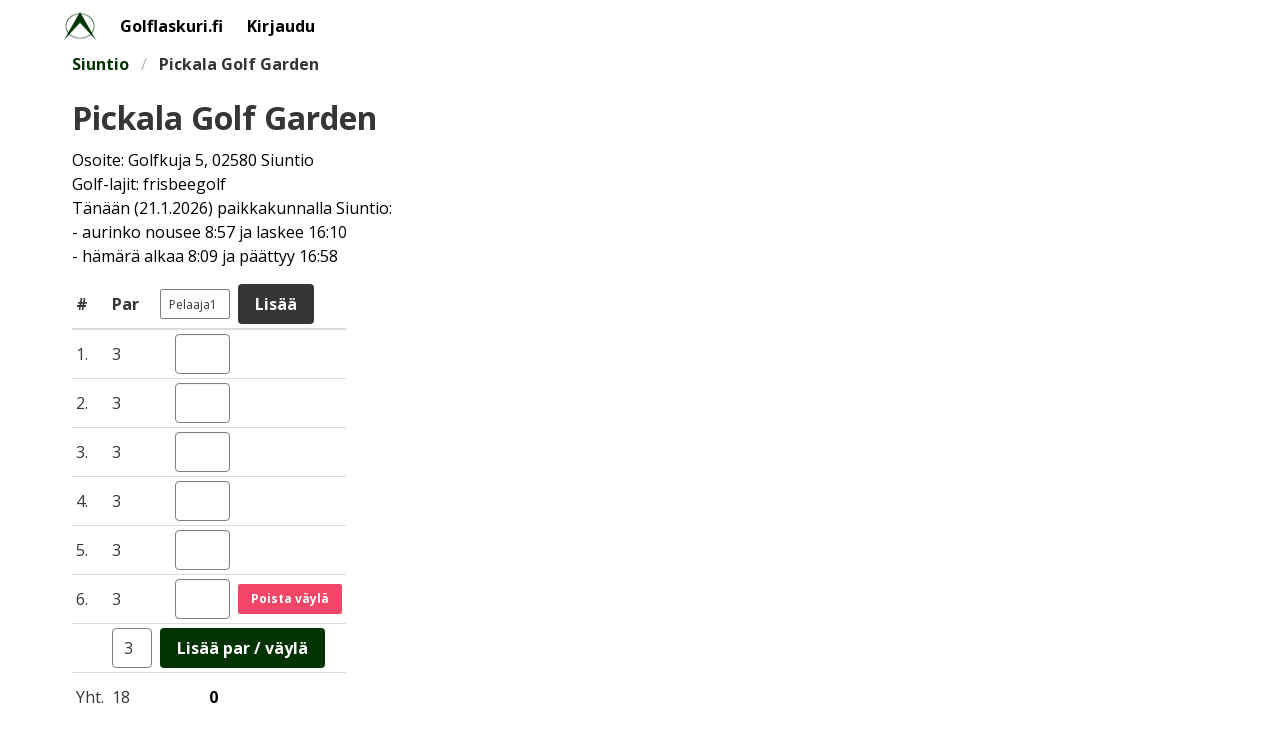

--- FILE ---
content_type: text/html; charset=utf-8
request_url: https://golflaskuri.fi/pickala-golf-garden
body_size: 7084
content:
<!DOCTYPE html>
<html lang="fi">
<head>
<meta charset="UTF-8" />
<title>Pickala Golf Garden, frisbeegolf, Siuntio</title>
<meta name="viewport" content="width=device-width, initial-scale=1">
<meta name="description" content="Kaikkien golf-lajien pistelaskuri. Yhteistulos, pelitilanne ja lopputulokset."><link rel="icon" type="image/png" sizes="32x32" href="https://golflaskuri.fi/favicon-32x32-greenwhite.png">
<link rel="icon" type="image/png" sizes="16x16" href="https://golflaskuri.fi/favicon-16x16-greenwhite.png">
<link href="https://golflaskuri.fi/tyylit.css" rel="stylesheet" type="text/css" />
      <style>
    .button {font-weight: bold;}
    .table td, .table th {vertical-align: middle;}
    .table .oikea {text-align: right;}
    .table .yla {vertical-align: top;}
    .table span.jarjestys {vertical-align: bottom; font-size: small}
    .ylipar {color: #6D071A}
    .allepar {color: #002600}
    ::placeholder {opacity: 0.7}
    </style>
    <style>
  .message {display:none;visibility:hidden;}
  </style>
<style>
  a {font-weight: bold;}
</style>
<style>
  div.abold > p > a, div.abold > ul > li > a {font-weight: bold;}
</style>
</head><body>
<nav class="navbar is-white" aria-label="main navigation">
<div class="container">
  <div class="navbar-brand">
    <div class="navbar-item">
      <img alt="Arkikoodi-logo" src="https://golflaskuri.fi/favicon-32x32-greenwhite.png" width="32" height="32">
    </div>
          <a class="navbar-item has-text-weight-bold" href="https://golflaskuri.fi/">Golflaskuri.fi</a>
      <a class="navbar-item has-text-weight-bold" href="https://golflaskuri.fi/login">Kirjaudu</a>      </div>
</div>
</nav>



    <div class="container"><div class="container ml-2">

    <nav class="breadcrumb" aria-label="breadcrumbs">
        <ul>
            <li><a href="https://golflaskuri.fi/p/siuntio">Siuntio</a></li>
            <li class="is-active"><a href="" aria-current="page">Pickala Golf Garden</a></li>
        </ul>
    </nav>

    
    <h1 class="title is-3 mt-3 mb-3">Pickala Golf Garden</h1>

    
    
    <p class="mb-3">Osoite: Golfkuja 5, 02580 Siuntio    <br />Golf-lajit: frisbeegolf<br />Tänään (21.1.2026) paikkakunnalla Siuntio:<br />- aurinko nousee 8:57 ja laskee 16:10<br />- hämärä alkaa 8:09 ja päättyy 16:58
    </p>

    <div class="container">
  <div id="taulu"><table style="border-collapse:collapse;border-spacing: 0;" class="table"><thead><tr><th>#</th><th>Par</th><th class="oikea"><input class="input pelaaja is-small" style="border: 1px solid grey; width: 70px;" type="text" onfocus="this.focus();this.setSelectionRange(0, 9999);" onmouseup="return false;" id="pelaaja1" value="Pelaaja1"></th><th><button class="button is-dark" onclick="lisaaSarake()">Lisää</button></th></tr>
  </thead>
  <tbody><tr><td>1.</td><td>3</td><td class="oikea"><span id="v.0j0"></span><input id="v0p0" class="input ruutu oikea" inputmode="numeric" style="border: 1px solid grey; width: 55px;" type="text" onfocus="this.focus();this.setSelectionRange(0, 9999);" onmouseup="return false;"></td><td></td></tr><tr><td>2.</td><td>3</td><td class="oikea"><span id="v.1j0"></span><input id="v1p0" class="input ruutu oikea" inputmode="numeric" style="border: 1px solid grey; width: 55px;" type="text" onfocus="this.focus();this.setSelectionRange(0, 9999);" onmouseup="return false;"></td><td></td></tr><tr><td>3.</td><td>3</td><td class="oikea"><span id="v.2j0"></span><input id="v2p0" class="input ruutu oikea" inputmode="numeric" style="border: 1px solid grey; width: 55px;" type="text" onfocus="this.focus();this.setSelectionRange(0, 9999);" onmouseup="return false;"></td><td></td></tr><tr><td>4.</td><td>3</td><td class="oikea"><span id="v.3j0"></span><input id="v3p0" class="input ruutu oikea" inputmode="numeric" style="border: 1px solid grey; width: 55px;" type="text" onfocus="this.focus();this.setSelectionRange(0, 9999);" onmouseup="return false;"></td><td></td></tr><tr><td>5.</td><td>3</td><td class="oikea"><span id="v.4j0"></span><input id="v4p0" class="input ruutu oikea" inputmode="numeric" style="border: 1px solid grey; width: 55px;" type="text" onfocus="this.focus();this.setSelectionRange(0, 9999);" onmouseup="return false;"></td><td></td></tr><tr><td>6.</td><td>3</td><td class="oikea"><span id="v.5j0"></span><input id="v5p0" class="input ruutu oikea" inputmode="numeric" style="border: 1px solid grey; width: 55px;" type="text" onfocus="this.focus();this.setSelectionRange(0, 9999);" onmouseup="return false;"></td><td></td></tr><tr><td>Yht.</td><td>18</td><td class="oikea"><input id="t0" class="input is-static oikea" style="width: 70px;" type="text" value=0></td><td></td></tr><tr><td>Par</td><td>0</td><td></td><td></td></tr><tr><td colspan=2>Sijoitus</td><td id="sij0"></td><td></td></tr><tr><td></td><td></td><td style="vertical-align: top;"><button class="button is-light is-small my-1" onclick="tyhjenna(0,true)">Tyhj.</button></td><td></td></tr>
  <tbody>
  </tbody>
  </table>
  </div></div>
  
<script>

function ruutujenKuuntelu() {
  var pelaajat = document.getElementsByClassName('pelaaja');
  for(var i = 0; i < pelaajat.length; i++) {
    var pelaaja = pelaajat[i];
    pelaaja.addEventListener('input', function() {
      var pid = this.id.replace('pelaaja', '');
      pid = parseInt(pid, 10);
      var arvo = this.value.replace(/[^a-z0-9\p{L} ]/gu,'');
      if (arvo.length > 10) {
        arvo = arvo.substr(0, 10);
      };
      document.getElementById(this.id).value = arvo;
      taulu.pelaaja[pid] = this.value;
      taulu.tallenna();
    });
  }
  var ruudut = document.getElementsByClassName('ruutu');
  for(var i = 0; i < ruudut.length; i++) {
    var ruutu = ruudut[i];
    ruutu.addEventListener('input', function() {

      if (this.value.length > 3) {
        this.value = this.value.substr(0, 3);
        document.getElementById(this.id).value = this.value;
      };
      var num = parseInt(this.value, 10);
      var printnum = num;
      if (Number.isInteger(num) !== true || num < 1 || num > 999) {
        num = 0;
        printnum = '';
      }
      pelaaja = taulu.pelaajaksi(this.id);
      vayla = taulu.vaylaksi(this.id);
      taulu.tulos[pelaaja][vayla] = num;
      document.getElementById(this.id).value = printnum;
      taulu.pvn_tulokset(pelaaja,vayla,num);
      taulu.tallenna();
    });
  }
  document.getElementById('lisaapar').addEventListener('input', function() {
    if (this.value.length > 3) {
      this.value = this.value.substr(0, 3);
      document.getElementById(this.id).value = this.value;
    };
    var num = parseInt(this.value, 10);
    var printnum = num;
    if (Number.isInteger(num) !== true || num < 1 || num > 999) {
      num = 0;
      printnum = '';
    }
    document.getElementById(this.id).value = printnum;
  });
  }

function lisaaSarake() {
  if (taulu.pelaaja.length < 10) {
    taulu.pelaaja.push('Pelaaja'+(taulu.pelaaja.length+1));
    taulu.tulos.push([]);
    taulu.parista.push([]);
    taulu.yhteensa.push(0);
    taulu.paristall.push(false);
    taulu.teeTaulu();
    taulu.tyhjennajarjestykset(1);
  }
}

function poistataulu() {
  if (confirm('Oletko varma, että haluat tyhjentää tuloskortin kaikki tiedot? Toimintoa ei voi perua.')) {localStorage.removeItem('gt516u');taulu = new Taulu();
    taulu.teeTaulu();}
}

function tyhjennataulu() {
  if (confirm('Oletko varma, että haluat tyhjentää kaikki solut? Toimintoa ei voi perua.')) {
    var j, n = taulu.pelaaja.length;
    for (j = 0; j < n; ++j) {
      tyhjenna(j,false);
    }
    taulu.teeTaulu();
  }
}

function tyhjenna(pelaaja,tee) {
  if (!tee || confirm('Oletko varma, että haluat tyhjentää pelaajan ' + taulu.pelaaja[pelaaja] + ' pisteet? Toimintoa ei voi perua.')) {
    var i, n = taulu.tulos[pelaaja].length;
    for (i = 0; i < n; ++i) {
      taulu.tulos[pelaaja][i] = '';
    }
    taulu.parista[pelaaja] = [];
    taulu.yhteensa[pelaaja] = 0;
    taulu.paristall[pelaaja] = false;
    if (tee) taulu.teeTaulu();
    taulu.tyhjennajarjestykset(1);
  }
}

function poista(pelaaja) {
  if (confirm('Oletko varma, että haluat poistaa pelaajan ' + taulu.pelaaja[pelaaja] + 'kokonaan? Toimintoa ei voi perua.')) {
    taulu.pelaaja.splice(pelaaja, 1);
    taulu.tulos.splice(pelaaja, 1);
    taulu.parista.splice(pelaaja, 1);
    taulu.yhteensa.splice(pelaaja, 1);
    taulu.paristall.splice(pelaaja, 1);
    for (var j = pelaaja, len = taulu.pelaaja.length; j < len; j++) {
      if (taulu.pelaaja[j] == 'Pelaaja' + (j+2)) {
        taulu.pelaaja[j] = 'Pelaaja' + (j+1);
      }
    }
    taulu.teeTaulu();
    taulu.tyhjennajarjestykset(1);
  }
}

function psummaus(array) {
  var sum = 0;
  array.forEach(el => {if (el > 0) sum += el});
  return sum;
}

function summaus(array) {
  var sum = 0;
  array.forEach(el => {if (Number.isInteger(el)) sum += el});
  return sum;
}

function compoints(par) {
  par = par-100;
  return Math.pow(2, -(par*10));
}

function fallbackCopyTextToClipboard(text) {
    var textArea = document.createElement('textarea');
    textArea.value = text;

    // Avoid scrolling to bottom
    textArea.style.top = '0';
    textArea.style.left = '0';
    textArea.style.position = 'fixed';

    document.body.appendChild(textArea);
    textArea.focus();
    textArea.select();

    try {
        var successful = document.execCommand('copy');
        var msg = successful ? ' onnistui!' : ' ei valitettavasti onnistunut.';
        alert('Tulosten kopioiminen leikepöydälle' + msg);
    } catch (err) {
        alert('Tulosten kopioiminen leikepöydälle ei valitettavasti onnistunut.', err);
    }

    document.body.removeChild(textArea);
}
function copyTextToClipboard(text) {
    if (!navigator.clipboard) {
        fallbackCopyTextToClipboard(text);
        return;
    }
    navigator.clipboard.writeText(text).then(function() {
        alert('Tulosten kopioiminen leikepöydälle onnistui!');
    }, function(err) {
        alert('Tulosten kopioiminen leikepöydälle ei valitettavasti onnistunut.', err);
    });
}

function kirjoitatsv() {
    var leike = '';
    var apu = '';
    for(var j = 0; j < taulu.pelaaja.length; j++) {
        leike += taulu.pelaaja[j];
        leike += '\t';
        for(var i = 0; i < taulu.par.length; i++) {
            if (typeof(taulu.tulos[j][i]) === 'undefined' || typeof(taulu.tulos[j][i]) === 'object' || taulu.tulos[j][i]<1) apu = '-';
            else apu = taulu.tulos[j][i];
            leike += apu;
            leike += '\t';
        }
        leike += taulu.yhteensa[j];
        leike += '\n';
    }
    copyTextToClipboard(leike)
}

function tarkistaDuplikaatit(array) {
  return new Set(array).size !== array.length;
}
function lisaaVayla() {
    if (taulu.par.length < 100) {
    var par = parseInt(document.getElementById('lisaapar').value, 10);taulu.par.push(par);
    taulu.tallenna();
    taulu.teeTaulu();
  }
}
function poistaVayla() {
  if (confirm('Oletko varma, että haluat poistaa väylän?')) {
    taulu.par.pop();
    for (var j = 0, len = taulu.pelaaja.length; j < len; j++) {
      if (typeof(taulu.tulos[j])!=='undefined') {
        var erotus = taulu.tulos[j].length - taulu.par.length;
        if (erotus > 0) taulu.tulos[j].splice(taulu.tulos[j].length-erotus,erotus);
      }
    }
    taulu.tulokset();
    taulu.tyhjennajarjestykset(1);
    taulu.jarjestarivi = false;
    taulu.tallenna();
    taulu.teeTaulu();
  }
}

class Taulu {

  constructor() {var gt = JSON.parse(localStorage.getItem('gt516u'));if (gt) {
        this.nimi = gt.nimi;
        this.par = gt.par;
        this.pelaaja = gt.pelaaja;
        this.tulos = gt.tulos;
        this.yhteensa = gt.yhteensa;
        this.jarjesta = gt.jarjesta;
        this.jarjestarivi = gt.jarjestarivi;
      }
      else {
        this.nimi = 'Pickala Golf Garden';
        this.par = [3,3,3,3,3,3];
        this.pelaaja = ['Pelaaja1'];
        this.tulos = [[]];
        this.yhteensa = [0];
        this.jarjesta = [];
        this.jarjestarivi = false;
      }this.parista = [];
    this.paristall = [];
    this.tulokset();
  }

  tulokset() {
    var paristall;
    this.parista = [];
    for (var j = 0; j < this.pelaaja.length; j++) {
      this.yhteensa[j] = 0;
      paristall = false;
      var parista;
      for (var i = 0; i < this.par.length; i++) {
        this.parista[j] = [];
        if (typeof(this.tulos[j]) !== 'undefined' && this.tulos[j][i] !== '' && this.tulos[j][i] > 0) {
          this.yhteensa[j] +=  this.tulos[j][i];
          parista = this.tulos[j][i] - this.par[i];
          if (typeof this.parista[j] === 'undefined') this.parista[j] = [];
          this.parista[j][i] = parista;
          paristall += parista;
        }
      }
      if (paristall || paristall===0 || paristall === false) this.paristall[j] = paristall;
    }
  }

  pelaajaksi(id) {
    var p = id.indexOf('p');
    if (p) {
      var num = parseInt(id.substring(p+1), 10);
      return num;
    }
  }

  vaylaksi(id) {
    var p = id.indexOf('p');
    if (p) {
      var num = parseInt(id.substring(1,p), 10);
      return num;
    }
  }

  pvn_tulokset(pelaaja,vayla,num) {
    if (typeof(this.parista[pelaaja]) === 'undefined') this.parista[pelaaja] = [];
    this.yhteensa[pelaaja] = psummaus(this.tulos[pelaaja]);
    if (num === 0) {
      this.parista[pelaaja][vayla] = false;
    }
    else if (num) {
      this.parista[pelaaja][vayla] = this.tulos[pelaaja][vayla] - this.par[vayla];
    }
    this.paristall[pelaaja] = summaus(this.parista[pelaaja]);
    document.getElementById('t'+pelaaja).value = this.yhteensa[pelaaja];
    if (typeof(this.paristall[pelaaja] !== 'undefined') || this.paristall[pelaaja] !== false) {
      var paristall = '';
      var paristallcolor = '#000';
      if (this.paristall[pelaaja] > 0) {
        paristallcolor = '#6D071A';
        paristall = '+'+this.paristall[pelaaja];
      }
      else if (this.paristall[pelaaja] < 0) {
        paristallcolor = '#002600';
        paristall = this.paristall[pelaaja];
      }
      else if (this.paristall[pelaaja] === 0) {
        paristall = '0';
      }
      document.getElementById('par'+pelaaja).value = paristall;
      document.getElementById('par'+pelaaja).style.color = paristallcolor;
    }
    else document.getElementById('par'+pelaaja).value = '';this.sijoitukset();
  }

  rivijarjestykseen() {
    if (this.jarjestarivi!== false && this.pelaaja.length>1) for (var j = 0; j < this.pelaaja.length; j++) {
      document.getElementById('v'+this.jarjestarivi+'j'+this.jarjesta[j]).innerHTML = (1+j)+'.';
    }}

  tyhjennajarjestykset(a) {
    var jarj = document.getElementsByClassName('jarjestys');
    for (var i = 0; i < jarj.length; i++) {
        jarj[i].innerHTML = '';
    }
    if (a==1) this.jarjesta = [];

  }

  sijoitukset() {
    // järjestys
    this.tyhjennajarjestykset(0);
    var rivi = [];
    var rivicount = [];
    dance:
    for (var i = 0; i < this.par.length; i++) {
      rivi[i] = [];
      rivicount[i] = 0;
      for (var j = 0; j < this.pelaaja.length; j++) {
          if (typeof(this.tulos[j][i])!=='undefined' && this.tulos[j][i] > 0) {
              rivi[i][j] = this.tulos[j][i];
              rivicount[i]++;
          }
          else rivi[i][j] = false;
      }
      if (i > 0 && rivicount[i]>0 && rivicount[i-1]<this.pelaaja.length) break dance;
      else if (i > 0 && rivicount[i]==0 && rivicount[i-1]==this.pelaaja.length && this.pelaaja.length>1) {
        rivi.pop();
        this.jarjesta = this.jarjestys(rivi);
        this.jarjestarivi = i;
        break dance;
      }
    }

    // sijoitukset
    var sortti = [];
    var compare;
    var pelatut;
    for (var j = 0; j < this.pelaaja.length; j++) {
      compare = 0;
      pelatut = this.tulos[j].filter(el => el > 0).length;
      if (pelatut) {
        sortti.push({ id: j, parista: this.paristall[j], pelatut: pelatut, compare: compare, sija: 0 });
      }
    }
    sortti.sort(function (a, b) {
      if (a.parista < b.parista) return -1;
      else if (a.parista > b.parista) return 1;
    });
    var sija = 0;
    var sijat = 0;
    var parista_ed;
    var compare_ed;
    sortti.forEach((el,index) => { 
      if (!sija) {
        sija = 1;
        el.sija = sija;
      }
      else if (el.parista !== parista_ed) {
        sija++;
        sija = sija + sijat;
        sijat = 0;
        el.sija = sija;
      }
      else {
        el.sija = sija;
        sijat++;
      }
      parista_ed = el.parista;
      compare_ed = el.compare;
    });
    this.pelaaja.forEach((el,index) => { 
      if (sortti.filter(function(e) { return e.id === index; }).length > 0) {
        document.getElementById('sij'+index).value = sortti.filter(el => el.id == index)[0].sija + '. ' + this.pelaaja[index];
      }
    });
    if (this.jarjestarivi!==false && this.jarjesta.length == this.pelaaja.length) this.rivijarjestykseen();
    if (typeof(rivi[this.par.length-1]) !== 'undefined') {
      if (rivi[this.par.length-1].every(function (e) {
        return e > 0;
      })) {
        this.tyhjennajarjestykset(1);
      }
    }}

  jarjestys(rivi) { 
    var sijoja = [];
    sijoja[0] = [];
    var pisteet = [];
    for (var j = 0; j < this.pelaaja.length; j++) sijoja[0].push(j);
    for (var i = rivi.length-1; i >= 0; i--) {
      pisteet = rivi[i];
      sijoja = this.jarjestykseen(sijoja,pisteet);
      if (sijoja.length >= this.pelaaja.length) {
        break;
      }
    }
    var palautus;
    palautus = [];
    for (var s = 0; s < sijoja.length; s++) {
      if(sijoja[s]) {
        if (sijoja[s].length > 1) {
          var sijlen = sijoja[s].length;
          for (var si = 0; si < sijlen; si++) {
            var lisuke = sijoja[s][si];
            palautus.push(lisuke);
          }
        }
        else {
          palautus.push(sijoja[s][0]);
        }
      }
    }
    return palautus;
  }

  jarjestykseen(sijoja,pisteet) {
    var uusisijoja = [];
    var pist2 = JSON.parse(JSON.stringify(pisteet));
    for (var s = 0; s < sijoja.length; s++) {
      if (sijoja[s].length == 1) {
        uusisijoja.push(sijoja[s]);
        pist2[sijoja[s]] = 1000;
      }
      else {
        uusisijoja = uusisijoja.concat(this.minimoi(sijoja[s],pist2));
      }
    }
    return uusisijoja;
  }

  minimoi(sijojas,pist2) {
    var pist = JSON.parse(JSON.stringify(pist2));
    var uusisijoja = [];
    var minimi;
    var a;
    for (var pi = 0; pi < pist.length; pi++) {
      a = 0;
      for (var si = 0; si < sijojas.length; si++) {
        if (pi == sijojas[si]) {
          a = 1; // tarkasteltavat pisteet
        }
      }
      if (!a) {
        pist[pi] = 1000;
      }
    }
    var b = 0;
    for (var si = 0; si < sijojas.length; si++) {
      minimi = Math.min.apply(Math, pist);
      if (minimi > 999) {
        break;
      }
      uusisijoja[b] = [];
      pist.forEach((el, index) => {
        if(el == minimi) {
          if (sijojas.includes(index, 0)) {
            uusisijoja[b].push(index);
          }
          pist[index] = 1000;
        }
      });
      if (uusisijoja[b].length) {
        b++;
      }
      else {
        uusisijoja.splice(b, 1);
      }
    }
    return uusisijoja;
  }

  teeTaulu() {
    var print_taulu = '<table style="border-collapse:collapse;border-spacing: 0;" class="table"><thead><tr><th>#</th><th>Par</th>';
    var par = 0;
    for (var j = 0, len = this.pelaaja.length; j < len; j++) {
      print_taulu +='<th style=\'text-align:right;\'><input class="input pelaaja is-small" style="border: 1px solid grey; width: 70px;" type="text" onfocus="this.focus();this.setSelectionRange(0, 9999);" onmouseup="return false;" id=\'pelaaja' + j + '\' value=' + this.pelaaja[j] + '></th>';
    }
    print_taulu += '<th><button class="button is-dark" onclick="lisaaSarake()">Lisää</button></th>';
    print_taulu += '</tr></thead><tbody>'
    for (var i = 0, len = this.par.length; i < len; i++) {
      print_taulu +='<tr><td>' + (i+1) + '.</td><td>' + this.par[i] + '</td>';
      par += this.par[i];
      for (var j = 0, len2 = this.pelaaja.length; j < len2; j++) {
        var soluarvo = '';
        if (typeof this.tulos[j] !== 'undefined' && typeof this.tulos[j][i] !== 'undefined' && this.tulos[j][i]!==null && this.tulos[j][i]>0) {
          soluarvo = ' value = ' + this.tulos[j][i];
          this.parista[j][i] = this.tulos[j][i] - this.par[i];
        }
        print_taulu +='<td class=\'oikea\'><span id=v'+i+'j'+j+' class=\'jarjestys\'></span><input id = v'+i+'p'+j+' class="input ruutu oikea" inputmode="numeric" style="border: 1px solid grey; width: 55px;" type="text" onfocus="this.focus();this.setSelectionRange(0, 9999);" onmouseup="return false;"' + soluarvo + '></td>';
      }
      print_taulu +='<td>';if (i==len-1) print_taulu += '<button class=\'button is-danger is-small\' onclick=\'poistaVayla()\'>Poista väylä</button>';print_taulu +='</td></tr>';
    }
    print_taulu +='<tr><td></td><td><input id=\'lisaapar\' class="input" inputmode="numeric" style="border: 1px solid grey; width: 40px;" type="text" onfocus="this.focus();this.setSelectionRange(0, 9999);" onmouseup="return false;" value=3></td>';
    print_taulu +='<td colspan='+(this.pelaaja.length+1)+'><button class=\'button is-link\' onclick=\'lisaaVayla()\'>Lisää par / väylä</button></td>';
    print_taulu +='</tr>';print_taulu +='<tr><td>Yht.</td><td>' + par + '</td>';

    for (var j = 0, len2 = this.pelaaja.length; j < len2; j++) {
      print_taulu +='<td class=\'oikea\'><input style=\'width: 70px;font-weight:bold !important;color:#000 !important;\' id=t' + j + ' class=\'input oikea\' type=\'text\' value=' + this.yhteensa[j] + ' readonly></td>';
    }
    print_taulu +='<td></td></tr>';print_taulu +='<tr><td>Par</td><td>0</td>';

    var paristall;
    var paristallcolor;
    for (var j = 0, len2 = this.pelaaja.length; j < len2; j++) {
      if (typeof(this.paristall[j]) === 'undefined' || this.paristall[j] === false) {
        paristall = '';
        paristallcolor = '#000';
      }
      else {
        if (this.paristall[j] > 0) {
          paristall = '+'+this.paristall[j];
          paristallcolor = '#6D071A';
        }
        else if (this.paristall[j] < 0) {
          paristall = this.paristall[j];
          paristallcolor = '#002600';
        }
        else if (this.paristall[j] === 0) {
          paristall = '0';
          paristallcolor = '#000';
        }
      }
      //paristall = '-67';
      print_taulu +='<td class=\'oikea\'><input style=\'width: 70px;font-weight:bold !important;color:'+paristallcolor+' !important;\' id=par' + j + ' class=\'input oikea\' type=\'text\' readonly value=' + paristall + '></td>';
    }
    print_taulu +='<td></td></tr>';print_taulu +='<tr><td colspan=2>Sijoitus</td>';

    for (var j = 0, len2 = this.pelaaja.length; j < len2; j++) {
      print_taulu +='<td class=\'oikea\'><input style=\'width: 70px;font-weight:bold !important;color:#000 !important;\' id=sij' + j + ' class=\'input is-small oikea\' type=\'text\' value=\'\' readonly></td>';
    }
    print_taulu +='<td></td></tr>';

    print_taulu +='<tr><td></td><td></td>';
    for (var j = 0, len2 = this.pelaaja.length; j < len2; j++) {
      print_taulu +='<td style=\'vertical-align: top;\' class=\'yla\'><button class=\'button is-light is-small my-1\' onclick=\'tyhjenna('+j+',true)\'>Tyhj.</button>';
      if (j>0) print_taulu +='<br /><button class=\'button is-danger is-small my-1\' onclick=\'poista('+j+')\'>Poista</button>';
      print_taulu +='</td>';
    }

    print_taulu += '<td></td></tr>';

    print_taulu += '</tbody></table>';
    document.getElementById('taulu').innerHTML = print_taulu;
    this.sijoitukset();
    this.tallenna();
    ruutujenKuuntelu();
  }
  tallenna() {
    if (this.tulos[0].length>0 || this.pelaaja.length>1){localStorage.setItem('gt516u', JSON.stringify(this));}
  }
}

/*var stickyBlock = document.querySelector('#thing_to_stick');
var origOffsetY = stickyBlock.offsetTop - 15; // 15 is your top margin

function onScroll() {
    window.scrollY >= origOffsetY ? stickyBlock.classList.add('sticky') :
    stickyBlock.classList.remove('sticky');
}

document.addEventListener('scroll', onScroll);*/

  </script>
  
  <div class="notification" id="julkaisuviestit"><a href="https://golflaskuri.fi/login">Kirjautumalla</a> voit tehdä julkisen tulostaulun. Voit myös hyväksyä sinne muiden käyttäjien pelituloksia (yhteinen peli).</div><div class='notification'><div class='mt-3'><p>Voit kopioida tulokset leikepöydälle. Näin voit liittää ne esim. exceliin tai sheettiin.</p><button class='button is-primary' onclick='kirjoitatsv()'>Kopioi tulokset leikepöydälle</button></div><div class='mt-3'><p>Voit tyhjentää kaikki solut tästä.</p><button class='button is-warning' onclick='tyhjennataulu()'>Tyhjennä kaikki solut</button></div><div class='mt-3'><p>Tulokset tallentuvat käyttämääsi selaimeen, voit poistaa radan tiedot kokonaan tästä.</p><button class='button is-danger' onclick='poistataulu()'>Poista kaikki tiedot tuloskortista</button></div></div><form method='post'><div class='box content mt-3 mb-3'>Lähetä julkaistava kommentti radasta:<br /><textarea class='textarea is-normal is-hovered' maxlength='950' cols='80' rows='4' name='kommentti'></textarea>Voit halutessasi antaa myös nimimerkkisi:<br /><input type='text' class='input is-normal is-hovered' style='width:200px' name='nimimerkki' maxlength=10><br /><br /><input type='hidden' name='leima' value='1769010206' /><input type='hidden' name='kid' value='516' /><input type='hidden' name='lid' value='0' /><input class='message' type='text' name='message' /><input class='button is-primary' type='submit' value='Lähetä kommentti'></div></form><div class="mt-5"><form method="post" action="https://golflaskuri.fi/palaute"><input type="hidden" name="kentta" value="516"><p>Onko radan tiedoissa virheitä?<br /><input type="submit" class="button" value="Anna palautetta radan tiedoista"></p></form><p class="mt-5">Voit myös <a href="https://golflaskuri.fi/palaute">ilmoittaa uuden radan / antaa yleistä palautetta</a>. Voit käyttää halutessasi myös <a class="has-text-weight-bold" href="https://golflaskuri.fi/mini">yksinkertaista pistelaskuria</a> minigolfia varten tai sitten frisbeegolfin, futisgolfin ja golfin pistelaskuun soveltuvaa <a class="has-text-weight-bold" href="https://golflaskuri.fi/par">par-tulokset huomioivaa laskuria</a>.</p></div>
    
    </div></div>


<div class="container">
&nbsp;
</div>

	<div class="footer has-background-light pt-5 pb-5 pl-5 pr-5 ml-0 mr-0">
		<div class="container">

	
			<span style="line-height: 2;">
		<a class="has-text-weight-semibold" href="https://golflaskuri.fi/">Golflaskuri.fi</a>&nbsp;&nbsp;&nbsp; 
		<a class="has-text-weight-semibold" href="https://golflaskuri.fi/mini">Minigolf-laskuri</a>&nbsp;&nbsp;&nbsp; 
		<a class="has-text-weight-semibold" href="https://golflaskuri.fi/par">Par-laskuri</a>&nbsp;&nbsp;&nbsp; 
		<a class="has-text-weight-semibold" href="https://golflaskuri.fi/tietosuoja">Tietosuoja</a>&nbsp;&nbsp;&nbsp; 
		<a class="has-text-weight-semibold" href="https://golflaskuri.fi/ohjeet">Ohjeet</a>&nbsp;&nbsp;&nbsp; 
		<a class="has-text-weight-semibold" href="https://golflaskuri.fi/palaute">Ilmoita uusi rata / palaute</a>
		</span>

	
		</div>
	</div>

	<div class="footer pt-5 pb-5 has-background-white pl-5 pr-5">
	<div class="container">
	<nav class="level is-mobile pb-0 mb-0">
	<div class="level-left">
	<div class="level-item">
	<img alt="Arkikoodi-logo" src="https://golflaskuri.fi/favicon-32x32-greenwhite.png" width="32" height="32" />
	</div>
	<div class="level-item">
	<span class='has-text-weight-bold'>Arkikoodi</span>	</div>
	</div>
	</nav>
	<div class="mb-5">
	<span class="">Sivustot ja laskurit kaikille päiville</span>
	</div>

			<div class="buttons are-small">

		
					<a class='button' href='https://www.nimipaivat.fi/'>Nimipäivät</a>					<a class='button' href='https://www.valuuttalaskuri.org/'>Valuuttalaskuri</a>					<a class='button' href='https://alv-laskuri.fi/'>ALV-laskuri</a>					<a class='button' href='https://prosenttilaskuri.fi/'>Prosenttilaskuri</a>					<a class='button' href='https://prosenttilaskuri.fi/lainalaskuri'>Lainalaskuri</a>					<a class='button' href='https://prosenttilaskuri.fi/vuokra-vai-omistus'>Vuokra vai omistus?</a>					<a class='button' href='https://prosenttilaskuri.fi/inflaatio'>Inflaatio</a>					<a class='button' href='https://bmi.fi/'>BMI-laskuri</a>					<a class='button' href='https://bmi.fi/bmr-laskuri'>TDEE-laskuri</a>					<a class='button' href='https://bmi.fi/makrolaskuri'>Makrolaskuri</a>					<a class='button' href='https://bmi.fi/bri'>BRI</a>					<a class='button' href='https://bmi.fi/unilaskuri'>Unilaskuri</a>					<a class='button' href='https://prosenttilaskuri.fi/keskiarvo.html'>Laske keskiarvo</a>				</div>

	
	<nav class="level">
		<div class="level-left pl-0 ml-0">
	<a class='has-text-greenwhite' href='https://arkikoodi.fi/'>Arkikoodi.fi</a>		</div>
	</nav>

	
	</div>
	</div>
	

		<script>
		taulu = new Taulu();
		taulu.teeTaulu();
		</script>


</body></html>